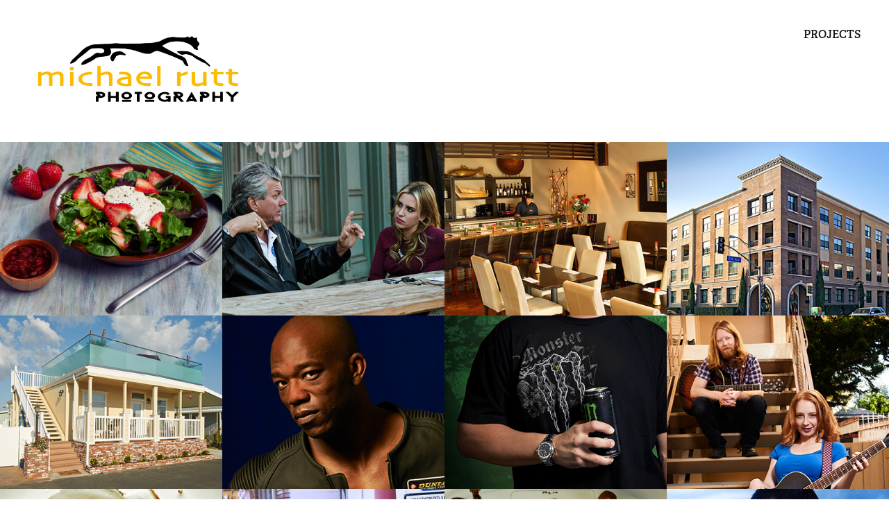

--- FILE ---
content_type: text/html; charset=utf-8
request_url: https://michaelrutt.com/
body_size: 6312
content:
<!DOCTYPE HTML>
<html lang="en-US">
<head>
  <meta charset="UTF-8" />
  <meta name="viewport" content="width=device-width, initial-scale=1" />
      <meta name=twitter:card  content="summary_large_image" />
      <meta name=twitter:site  content="@AdobePortfolio" />
      <meta  property=og:title content="Michael Rutt" />
      <meta  property=og:image content="https://pro2-bar-s3-cdn-cf2.myportfolio.com/61408a87a1bb8b77c5fe04ecd0f5a96c/dc5aa142650c3a57cffddd514d908715e439d099e24090c2cbe7dcee36eb7e893d5789af7aa73a12_car_202x158.jpg?h=d063f014c238ab3e2332985c60696e97&amp;url=aHR0cHM6Ly9taXItczMtY2RuLWNmLmJlaGFuY2UubmV0L3Byb2plY3RzL29yaWdpbmFsLzk2ZDcwNDMzOTAxMjMwLlkzSnZjQ3d4TkRjMExERXhOVElzTXpNNExEZ3cuanBn" />
        <link rel="icon" href="https://pro2-bar-s3-cdn-cf1.myportfolio.com/61408a87a1bb8b77c5fe04ecd0f5a96c/9282f8c5-cc3e-48ff-879c-2aa545bdb059_carw_1x1x32.png?h=a611fec1b1400f56a037eef7e4ed6c00" />
      <link rel="stylesheet" href="/dist/css/main.css" type="text/css" />
      <link rel="stylesheet" href="https://pro2-bar-s3-cdn-cf4.myportfolio.com/61408a87a1bb8b77c5fe04ecd0f5a96c/5c73d618c4434e23eb746b2c07f5fc411458665672.css?h=0e9945f6c5c9113e34f91630bf91ac07" type="text/css" />
    <link rel="canonical" href="https://michaelrutt.com/projects" />
      <title>Michael Rutt</title>
</head>
        <body class="transition-enabled"><div class="js-responsive-nav">
  <div class="responsive-nav has-social">
    <div class="close-responsive-click-area js-close-responsive-nav">
      <div class="close-responsive-button"></div>
    </div>
        <div class="nav-container">
          <nav decorator="editable">
      <div class="gallery-title"><a href="/projects" class="active">Projects</a></div>
              <div class="social">
                <ul>
                </ul>
              </div>
          </nav>
        </div>
  </div>
</div>
<div class="site-container">
  <div class="site-content">
    <header class="site-header">
      <div class="logo-container">
          <div class="logo-wrap" decorator="editable">
                <div class="logo logo-image ">
    <img src="https://pro2-bar-s3-cdn-cf2.myportfolio.com/61408a87a1bb8b77c5fe04ecd0f5a96c/36fcdb72-edc7-4359-b0cd-327b6468d1e4_rwc_0x0x2363x869x4096.png?h=6aedc73b389167dffc243c7128b2b19b" alt="" class="image-normal">
</div>
          </div>
<div class="hamburger-click-area js-hamburger">
  <div class="hamburger">
    <i></i>
    <i></i>
    <i></i>
  </div>
</div>
      </div>
          <div class="nav-container">
            <nav decorator="editable">
      <div class="gallery-title"><a href="/projects" class="active">Projects</a></div>
                <div class="social">
                  <ul>
                  </ul>
                </div>
            </nav>
          </div>
    </header>
    <main>
      <section class="project-covers" decorator="editable" data-context="theme.gallery.projects">
            <a decorator="editable" class="project-cover" href="/recipe-illustrations-for-cookbooks" data-context="pages" data-identity="id:p56bc3635d542b531a0a88c7b47d9d400058baac4f361bb647d609">
              <div class="cover-content-container">
                <div class="cover-image-wrap">
                  <div class="cover-image">
          <div class="cover cover-normal" style="background-image: url('https://pro2-bar-s3-cdn-cf2.myportfolio.com/61408a87a1bb8b77c5fe04ecd0f5a96c/dc5aa142650c3a57cffddd514d908715e439d099e24090c2cbe7dcee36eb7e893d5789af7aa73a12_car_202x158.jpg?h=d063f014c238ab3e2332985c60696e97&amp;url=aHR0cHM6Ly9taXItczMtY2RuLWNmLmJlaGFuY2UubmV0L3Byb2plY3RzL29yaWdpbmFsLzk2ZDcwNDMzOTAxMjMwLlkzSnZjQ3d4TkRjMExERXhOVElzTXpNNExEZ3cuanBn');"></div>
                  </div>
                </div>
                <div class="details-wrap">
                  <div class="details">
                    <div class="details-inner">
                        <div class="title">Recipe Illustrations for Cookbooks</div>
                    </div>
                  </div>
                </div>
              </div>
            </a>
            
            <a decorator="editable" class="project-cover" href="/john-and-brittany-force-interview" data-context="pages" data-identity="id:p56ba6efb425e6d454100a7c8384c94bb64e03ae69efcfc40bf1cd">
              <div class="cover-content-container">
                <div class="cover-image-wrap">
                  <div class="cover-image">
          <div class="cover cover-normal" style="background-image: url('https://pro2-bar-s3-cdn-cf2.myportfolio.com/61408a87a1bb8b77c5fe04ecd0f5a96c/d68f75bae9327e0bcbdd95630a2d81c39f8d8051b9cbacab22a336d7184d62c1f2a0c44319f4c48d_car_202x158.jpg?h=83d1ea256f237dc3f394e4ec46c8a225&amp;url=aHR0cHM6Ly9taXItczMtY2RuLWNmLmJlaGFuY2UubmV0L3Byb2plY3RzL29yaWdpbmFsL2UyNzkxYTI4NzI3NTkxLjU1Y2VkYjgwOTgxYmEuanBn');"></div>
                  </div>
                </div>
                <div class="details-wrap">
                  <div class="details">
                    <div class="details-inner">
                        <div class="title">John and Brittany Force Interview</div>
                    </div>
                  </div>
                </div>
              </div>
            </a>
            
            <a decorator="editable" class="project-cover" href="/interiors" data-context="pages" data-identity="id:p56ba6efb3d139b89b92822677cef16712d3d1b80d9b39a589ae64">
              <div class="cover-content-container">
                <div class="cover-image-wrap">
                  <div class="cover-image">
          <div class="cover cover-normal" style="background-image: url('https://pro2-bar-s3-cdn-cf4.myportfolio.com/61408a87a1bb8b77c5fe04ecd0f5a96c/5aa940d8bb5d41584c7c8ec5eaa4d1e039ba3d6e74e9eed48b71c69ec1ab7bb31acb3b1f0c35f86c_car_202x158.jpg?h=589269f4ce14a932d5328987e785dd10&amp;url=aHR0cHM6Ly9taXItczMtY2RuLWNmLmJlaGFuY2UubmV0L3Byb2plY3RzL29yaWdpbmFsLzY1MzZmZTI0MjQ2NzE1LjU0ZjkyY2U5ZTk5NDQuanBn');"></div>
                  </div>
                </div>
                <div class="details-wrap">
                  <div class="details">
                    <div class="details-inner">
                        <div class="title">INTERiORS</div>
                    </div>
                  </div>
                </div>
              </div>
            </a>
            
            <a decorator="editable" class="project-cover" href="/structures" data-context="pages" data-identity="id:p56ba6efb3a5c22c97f17a257ec3d052ed76750d5be55705faba39">
              <div class="cover-content-container">
                <div class="cover-image-wrap">
                  <div class="cover-image">
          <div class="cover cover-normal" style="background-image: url('https://pro2-bar-s3-cdn-cf1.myportfolio.com/61408a87a1bb8b77c5fe04ecd0f5a96c/2ff3f319ef13482208d46318f1d3d6c2492ce1ea8eb433c60a1895c435130db481becddd0daf6da7_car_202x158.jpg?h=000605d3eeee6f179dcfdf73a7c2a30c&amp;url=aHR0cHM6Ly9taXItczMtY2RuLWNmLmJlaGFuY2UubmV0L3Byb2plY3RzL29yaWdpbmFsLzRmZTQ5YjI0MjQ2NDgxLjU0ZjkyOWYzYTVhZGUuanBn');"></div>
                  </div>
                </div>
                <div class="details-wrap">
                  <div class="details">
                    <div class="details-inner">
                        <div class="title">STRUCTURES</div>
                    </div>
                  </div>
                </div>
              </div>
            </a>
            
            <a decorator="editable" class="project-cover" href="/modular-home" data-context="pages" data-identity="id:p56ba6efb37ba5fddc8a0e5ed2ea154bfcc038342a51481728e1e3">
              <div class="cover-content-container">
                <div class="cover-image-wrap">
                  <div class="cover-image">
          <div class="cover cover-normal" style="background-image: url('https://pro2-bar-s3-cdn-cf.myportfolio.com/61408a87a1bb8b77c5fe04ecd0f5a96c/8ec244f3246cf33a22e0e0a3663fc0789f6f9c26bda8ced4cc4c9fe08d9632e563fc4f3dfa8b1c31_car_202x158.jpg?h=5eddbbd6e0ea396b093f6a801e394d59&amp;url=aHR0cHM6Ly9taXItczMtY2RuLWNmLmJlaGFuY2UubmV0L3Byb2plY3RzL29yaWdpbmFsLzJlNmJiZDIzNzk1NTExLjU0ZTU0NWU4OTZmMjYuanBn');"></div>
                  </div>
                </div>
                <div class="details-wrap">
                  <div class="details">
                    <div class="details-inner">
                        <div class="title">MoDULAR HoME</div>
                    </div>
                  </div>
                </div>
              </div>
            </a>
            
            <a decorator="editable" class="project-cover" href="/jason-britton-stunt-rider" data-context="pages" data-identity="id:p56ba6efb34684192a9516251b087b7f038e366214d24bdbd68533">
              <div class="cover-content-container">
                <div class="cover-image-wrap">
                  <div class="cover-image">
          <div class="cover cover-normal" style="background-image: url('https://pro2-bar-s3-cdn-cf.myportfolio.com/61408a87a1bb8b77c5fe04ecd0f5a96c/182a23a2f32826a8f8e263869aceb2db5380346f86be37855481b1c2c4f4e08610211beb2b035542_car_202x158.jpg?h=7ef19cc516e3d8823394561b595dd408&amp;url=aHR0cHM6Ly9taXItczMtY2RuLWNmLmJlaGFuY2UubmV0L3Byb2plY3RzL29yaWdpbmFsLzU0M2FhYTIzMzQ0NjQ5LjU0ZDEyMDQ1NTNkOWUuanBn');"></div>
                  </div>
                </div>
                <div class="details-wrap">
                  <div class="details">
                    <div class="details-inner">
                        <div class="title">JASON BRiTTON, Stunt Rider</div>
                    </div>
                  </div>
                </div>
              </div>
            </a>
            
            <a decorator="editable" class="project-cover" href="/monster" data-context="pages" data-identity="id:p56ba6efb31f1624fd79bfa59c72d3b9a8cdf8c031d0344d89653c">
              <div class="cover-content-container">
                <div class="cover-image-wrap">
                  <div class="cover-image">
          <div class="cover cover-normal" style="background-image: url('https://pro2-bar-s3-cdn-cf3.myportfolio.com/61408a87a1bb8b77c5fe04ecd0f5a96c/e8a90546df5bbc754e4887de56b0885bd52042f77cc72add4dffcd116307da3aa8c9b8ebc573d1f3_car_202x158.jpg?h=9898ab5235ac7ee86a62cd3d4648b010&amp;url=aHR0cHM6Ly9taXItczMtY2RuLWNmLmJlaGFuY2UubmV0L3Byb2plY3RzL29yaWdpbmFsLzIyODk4NDA3LjU0YmRkMDRjZGUzMTMuanBn');"></div>
                  </div>
                </div>
                <div class="details-wrap">
                  <div class="details">
                    <div class="details-inner">
                        <div class="title">MONSTER</div>
                    </div>
                  </div>
                </div>
              </div>
            </a>
            
            <a decorator="editable" class="project-cover" href="/raging-peanuts" data-context="pages" data-identity="id:p56ba6efb2f4cc80fb44270795a0eacfda1202a88fb8e1aefc76e8">
              <div class="cover-content-container">
                <div class="cover-image-wrap">
                  <div class="cover-image">
          <div class="cover cover-normal" style="background-image: url('https://pro2-bar-s3-cdn-cf3.myportfolio.com/61408a87a1bb8b77c5fe04ecd0f5a96c/ee847987596fa31fd53fd8491c7bf0174e4f1e64f5ab7521154c22115469c4baf4fa8e957d038485_car_202x158.jpg?h=5bbe434701ccc6229b5a5569fbc677fa&amp;url=aHR0cHM6Ly9taXItczMtY2RuLWNmLmJlaGFuY2UubmV0L3Byb2plY3RzL29yaWdpbmFsLzE3NTczNDM3LjU0OGNhNzgwZTBmNjMuanBn');"></div>
                  </div>
                </div>
                <div class="details-wrap">
                  <div class="details">
                    <div class="details-inner">
                        <div class="title">RAGING PEANUTS</div>
                    </div>
                  </div>
                </div>
              </div>
            </a>
            
            <a decorator="editable" class="project-cover" href="/chefs-and-cuisine" data-context="pages" data-identity="id:p56ba6efb2c7ded235b03a080fecf42f9ea78b35dcbff686b829df">
              <div class="cover-content-container">
                <div class="cover-image-wrap">
                  <div class="cover-image">
          <div class="cover cover-normal" style="background-image: url('https://pro2-bar-s3-cdn-cf6.myportfolio.com/61408a87a1bb8b77c5fe04ecd0f5a96c/73f113ea5d18d2cdd73bdeb930649af7787fb09bce03c2704e8d048839e0f09adfef0566f6cb3411_car_202x158.jpg?h=82198089e3bb06b8add3aefeccd962ff&amp;url=aHR0cHM6Ly9taXItczMtY2RuLWNmLmJlaGFuY2UubmV0L3Byb2plY3RzL29yaWdpbmFsLzE3NTQ1Njc5LjU0OGM5Y2FlNThlZjEuanBn');"></div>
                  </div>
                </div>
                <div class="details-wrap">
                  <div class="details">
                    <div class="details-inner">
                        <div class="title">CHEFS and CUISINE</div>
                    </div>
                  </div>
                </div>
              </div>
            </a>
            
            <a decorator="editable" class="project-cover" href="/dusty-and-heidi" data-context="pages" data-identity="id:p56ba6efb29d5c8b9854366c8d379ba1b1430c47eab3f75771e4cd">
              <div class="cover-content-container">
                <div class="cover-image-wrap">
                  <div class="cover-image">
          <div class="cover cover-normal" style="background-image: url('https://pro2-bar-s3-cdn-cf4.myportfolio.com/61408a87a1bb8b77c5fe04ecd0f5a96c/5ca0e8b62e5c447230849373d684c3f3c126fbc77d93756a06365537257127c3b80ffa19e0929066_car_202x158.jpg?h=2e0eeeca20452f18a07b51945a2e5ad4&amp;url=aHR0cHM6Ly9taXItczMtY2RuLWNmLmJlaGFuY2UubmV0L3Byb2plY3RzL29yaWdpbmFsLzE0Mzg0MTMxLjU0ODU3MTdjNzIxYTQuanBn');"></div>
                  </div>
                </div>
                <div class="details-wrap">
                  <div class="details">
                    <div class="details-inner">
                        <div class="title">DUSTY and HEiDi</div>
                    </div>
                  </div>
                </div>
              </div>
            </a>
            
            <a decorator="editable" class="project-cover" href="/naomi-and-the-bandits" data-context="pages" data-identity="id:p56ba6efb273cd5b1f14ac63b4311bdf5fc932e333d4e04e0ebc5c">
              <div class="cover-content-container">
                <div class="cover-image-wrap">
                  <div class="cover-image">
          <div class="cover cover-normal" style="background-image: url('https://pro2-bar-s3-cdn-cf1.myportfolio.com/61408a87a1bb8b77c5fe04ecd0f5a96c/2192c7893166f9e9b8c6e21c5ab0bed27c872d5455b45d63c5526130a8091b45d06032ce9ee03996_car_202x158.jpg?h=3d7ad7d4c652019dba5eb3b4911e24d7&amp;url=aHR0cHM6Ly9taXItczMtY2RuLWNmLmJlaGFuY2UubmV0L3Byb2plY3RzL29yaWdpbmFsLzEzMjQ0NDg5LjU0ODNkMDgzYzZhNTguanBn');"></div>
                  </div>
                </div>
                <div class="details-wrap">
                  <div class="details">
                    <div class="details-inner">
                        <div class="title">NAOMI AND THE BANDITS</div>
                    </div>
                  </div>
                </div>
              </div>
            </a>
            
            <a decorator="editable" class="project-cover" href="/mechanic" data-context="pages" data-identity="id:p56ba6efb24acdac64a0dc1d9fe210654d369f0034748ec42f89ab">
              <div class="cover-content-container">
                <div class="cover-image-wrap">
                  <div class="cover-image">
          <div class="cover cover-normal" style="background-image: url('https://pro2-bar-s3-cdn-cf3.myportfolio.com/61408a87a1bb8b77c5fe04ecd0f5a96c/e994f22d3f26f32fc57257e0dd96bad99a55c1ea01bd74c59fff93b20758beb7e7301a9817fd5d7b_car_202x158.jpg?h=975c328e52cff7170cdcf8760045ed89&amp;url=aHR0cHM6Ly9taXItczMtY2RuLWNmLmJlaGFuY2UubmV0L3Byb2plY3RzL29yaWdpbmFsLzkyMTcwMzcuNTQ3YjU3MDUzYzE4Yi5qcGc=');"></div>
                  </div>
                </div>
                <div class="details-wrap">
                  <div class="details">
                    <div class="details-inner">
                        <div class="title">MECHANIC</div>
                    </div>
                  </div>
                </div>
              </div>
            </a>
            
            <a decorator="editable" class="project-cover" href="/cars" data-context="pages" data-identity="id:p56ba6efb2211add0d69c5d84d6e6e4465b4f4c3ba54634e54f009">
              <div class="cover-content-container">
                <div class="cover-image-wrap">
                  <div class="cover-image">
          <div class="cover cover-normal" style="background-image: url('https://pro2-bar-s3-cdn-cf2.myportfolio.com/61408a87a1bb8b77c5fe04ecd0f5a96c/d11b2808c4c6f1635ab3c88d10ae65f5899c235bc9a928b218edfc02f884c5f805a3b4625691a9e2_car_202x158.jpg?h=f864691db6f62367aa81a085060f4d73&amp;url=aHR0cHM6Ly9taXItczMtY2RuLWNmLmJlaGFuY2UubmV0L3Byb2plY3RzL29yaWdpbmFsLzUzODI0NzkuNTQ2NmY2MGIwNzQ2Ny5qcGc=');"></div>
                  </div>
                </div>
                <div class="details-wrap">
                  <div class="details">
                    <div class="details-inner">
                        <div class="title">CARS</div>
                    </div>
                  </div>
                </div>
              </div>
            </a>
            
            <a decorator="editable" class="project-cover" href="/food-on-location" data-context="pages" data-identity="id:p56ba6efb1f860fe7d2976072b47836c1409dbfa5ef24279a67e81">
              <div class="cover-content-container">
                <div class="cover-image-wrap">
                  <div class="cover-image">
          <div class="cover cover-normal" style="background-image: url('https://pro2-bar-s3-cdn-cf.myportfolio.com/61408a87a1bb8b77c5fe04ecd0f5a96c/8b0b91e0ed3f13f154aea52b01737342a919237fce9829562b75c81a149e47a57c41f30b5ba8b430_car_202x158.jpg?h=87bd480b65a6483ffc3bb25bb30c058d&amp;url=aHR0cHM6Ly9taXItczMtY2RuLWNmLmJlaGFuY2UubmV0L3Byb2plY3RzL29yaWdpbmFsLzUyMTY5MDUuNTQ2NjFkMzdjMmM2ZS5qcGc=');"></div>
                  </div>
                </div>
                <div class="details-wrap">
                  <div class="details">
                    <div class="details-inner">
                        <div class="title">FOOD ON LOCATION</div>
                    </div>
                  </div>
                </div>
              </div>
            </a>
            
            <a decorator="editable" class="project-cover" href="/pasta-bravo" data-context="pages" data-identity="id:p56ba6efb1ccb28514ebc6e0d01d9f37f905d373e8fc7cdeb2f507">
              <div class="cover-content-container">
                <div class="cover-image-wrap">
                  <div class="cover-image">
          <div class="cover cover-normal" style="background-image: url('https://pro2-bar-s3-cdn-cf1.myportfolio.com/61408a87a1bb8b77c5fe04ecd0f5a96c/296b3a551559898a5e546fcce80f6b607f605dfb38f707f06badf94ca0b67da5925281e4b07f41da_car_202x158.jpg?h=654e02ce63a60cf7fe863e6829d5e8bf&amp;url=aHR0cHM6Ly9taXItczMtY2RuLWNmLmJlaGFuY2UubmV0L3Byb2plY3RzL29yaWdpbmFsLzUyMTEzNTcuNTQ2NjE1ZjgzZDUwMy5qcGc=');"></div>
                  </div>
                </div>
                <div class="details-wrap">
                  <div class="details">
                    <div class="details-inner">
                        <div class="title">PASTA BRAVO</div>
                    </div>
                  </div>
                </div>
              </div>
            </a>
            
            <a decorator="editable" class="project-cover" href="/online-catalog" data-context="pages" data-identity="id:p56ba6efb19e28ca2a58bf5fe5dcf04b23e9b7fec5fd7727b9849b">
              <div class="cover-content-container">
                <div class="cover-image-wrap">
                  <div class="cover-image">
          <div class="cover cover-normal" style="background-image: url('https://pro2-bar-s3-cdn-cf6.myportfolio.com/61408a87a1bb8b77c5fe04ecd0f5a96c/049dab936888ccec2c5cf206ff8125a1eb198e05b06b523c95ad79b8717bacd362621a541a1bfb61_car_202x158.jpg?h=c701ff03050c1c958a853a1828ced800&amp;url=aHR0cHM6Ly9taXItczMtY2RuLWNmLmJlaGFuY2UubmV0L3Byb2plY3RzL29yaWdpbmFsLzUxNzc0MDEuNTQ2NWU5NmYyM2FlYi5qcGc=');"></div>
                  </div>
                </div>
                <div class="details-wrap">
                  <div class="details">
                    <div class="details-inner">
                        <div class="title">ONLINE CATALOG</div>
                    </div>
                  </div>
                </div>
              </div>
            </a>
            
            <a decorator="editable" class="project-cover" href="/avia" data-context="pages" data-identity="id:p56ba6efb174c5814110ae825e878a1b3035e0b6bd10a91db7424a">
              <div class="cover-content-container">
                <div class="cover-image-wrap">
                  <div class="cover-image">
          <div class="cover cover-normal" style="background-image: url('https://pro2-bar-s3-cdn-cf.myportfolio.com/61408a87a1bb8b77c5fe04ecd0f5a96c/89bf36ee40f78bf133b7443a42e719ec6aac12f074ce561538780bdbf733411a12770ceb5bcdfd34_car_202x158.jpg?h=a0cf8f3c66b7dd19045ce8c9ebb8a104&amp;url=aHR0cHM6Ly9taXItczMtY2RuLWNmLmJlaGFuY2UubmV0L3Byb2plY3RzL29yaWdpbmFsLzUxNjg2NzEuNTQ2NWRkZDM4YjMyZi5qcGc=');"></div>
                  </div>
                </div>
                <div class="details-wrap">
                  <div class="details">
                    <div class="details-inner">
                        <div class="title">AVIA</div>
                    </div>
                  </div>
                </div>
              </div>
            </a>
            
            <a decorator="editable" class="project-cover" href="/jamie" data-context="pages" data-identity="id:p56ba6efb14cd0148ef1c5da49f26d709fdd3ed39464a6a06e5725">
              <div class="cover-content-container">
                <div class="cover-image-wrap">
                  <div class="cover-image">
          <div class="cover cover-normal" style="background-image: url('https://pro2-bar-s3-cdn-cf3.myportfolio.com/61408a87a1bb8b77c5fe04ecd0f5a96c/44a181d8e87063139403f8567e212ee35709ab5c1982514a6f8dfa9ad626c0084aae302f930bb720_car_202x158.jpg?h=3d4422c55e5920c54baa363f68b1c68b&amp;url=aHR0cHM6Ly9taXItczMtY2RuLWNmLmJlaGFuY2UubmV0L3Byb2plY3RzL29yaWdpbmFsLzUxNjc2MTEuNTQ2NWRjNTlkNTYzNi5qcGc=');"></div>
                  </div>
                </div>
                <div class="details-wrap">
                  <div class="details">
                    <div class="details-inner">
                        <div class="title">JAMIE</div>
                    </div>
                  </div>
                </div>
              </div>
            </a>
            
            <a decorator="editable" class="project-cover" href="/drivers" data-context="pages" data-identity="id:p56ba6efb125b8d81f9074f165bb49530fe38d83524549bb17b32e">
              <div class="cover-content-container">
                <div class="cover-image-wrap">
                  <div class="cover-image">
          <div class="cover cover-normal" style="background-image: url('https://pro2-bar-s3-cdn-cf6.myportfolio.com/61408a87a1bb8b77c5fe04ecd0f5a96c/a37ce7a45df72cce084db4b00a9e45c225a50c7cc6248c3d9d7045a27332ca8b371995993846a56a_car_202x158.jpg?h=75a9409563b4f589e4bfca881521fa05&amp;url=aHR0cHM6Ly9taXItczMtY2RuLWNmLmJlaGFuY2UubmV0L3Byb2plY3RzL29yaWdpbmFsLzUxMzkxNzcuNTQ2NWI3Nzg3NWM0Ny5qcGc=');"></div>
                  </div>
                </div>
                <div class="details-wrap">
                  <div class="details">
                    <div class="details-inner">
                        <div class="title">DRIVERS</div>
                    </div>
                  </div>
                </div>
              </div>
            </a>
            
            <a decorator="editable" class="project-cover" href="/josh-robert-thompson" data-context="pages" data-identity="id:p56ba6efb0fdcf658d057c7f0e1b88337c01b8a42452caa2732277">
              <div class="cover-content-container">
                <div class="cover-image-wrap">
                  <div class="cover-image">
          <div class="cover cover-normal" style="background-image: url('https://pro2-bar-s3-cdn-cf3.myportfolio.com/61408a87a1bb8b77c5fe04ecd0f5a96c/4704ecce3a5902d36c767efbdbb407f25627c8246a9460620fc0a980fc6f22b9a5956707cae1c82b_car_202x158.jpg?h=faa04ca4ad1d9c6816cb0f537700f58d&amp;url=aHR0cHM6Ly9taXItczMtY2RuLWNmLmJlaGFuY2UubmV0L3Byb2plY3RzL29yaWdpbmFsLzUxMTkwNDcuNTQ2NTlkMmNlZTRiNy5qcGc=');"></div>
                  </div>
                </div>
                <div class="details-wrap">
                  <div class="details">
                    <div class="details-inner">
                        <div class="title">JOSH ROBERT THOMPSON</div>
                    </div>
                  </div>
                </div>
              </div>
            </a>
            
            <a decorator="editable" class="project-cover" href="/dale-earnhardt-jr" data-context="pages" data-identity="id:p56ba6efb0d63805dff5e3741f40d4ee18206f48af1cca25aa4408">
              <div class="cover-content-container">
                <div class="cover-image-wrap">
                  <div class="cover-image">
          <div class="cover cover-normal" style="background-image: url('https://pro2-bar-s3-cdn-cf6.myportfolio.com/61408a87a1bb8b77c5fe04ecd0f5a96c/7cd8e89cf9b7cfe1b2063f744e6110862db8a04c57cdf4a8d4834f1b9d3a28460ec3514094ff505f_car_202x158.jpg?h=eccd370a79848bb1c7862bfdcfb5cd6e&amp;url=aHR0cHM6Ly9taXItczMtY2RuLWNmLmJlaGFuY2UubmV0L3Byb2plY3RzL29yaWdpbmFsLzUxMTE0NDUuNTQ2NTkzMjA4NWZhYi5qcGc=');"></div>
                  </div>
                </div>
                <div class="details-wrap">
                  <div class="details">
                    <div class="details-inner">
                        <div class="title">DALE EARNHARDT JR.</div>
                    </div>
                  </div>
                </div>
              </div>
            </a>
            
            <a decorator="editable" class="project-cover" href="/choc" data-context="pages" data-identity="id:p56ba6efb0ad9a2e63bb5792b14eca4fdc45eaf24f998b28e6a9ae">
              <div class="cover-content-container">
                <div class="cover-image-wrap">
                  <div class="cover-image">
          <div class="cover cover-normal" style="background-image: url('https://pro2-bar-s3-cdn-cf2.myportfolio.com/61408a87a1bb8b77c5fe04ecd0f5a96c/dd66b82f9061a92caeafff8652a0cf6faf002e260549dedf7301d31f7bd87e2e32fc3b567aedf722_car_202x158.jpg?h=05626aa364ee486de81ba0fd3af53935&amp;url=aHR0cHM6Ly9taXItczMtY2RuLWNmLmJlaGFuY2UubmV0L3Byb2plY3RzL29yaWdpbmFsLzUxMTA4NjUuNTQ2NTkyNzE1NDlhNC5qcGc=');"></div>
                  </div>
                </div>
                <div class="details-wrap">
                  <div class="details">
                    <div class="details-inner">
                        <div class="title">CHOC</div>
                    </div>
                  </div>
                </div>
              </div>
            </a>
            
            <a decorator="editable" class="project-cover" href="/rickey-gadson" data-context="pages" data-identity="id:p56ba6efb08689ade78f717e94e6a097eb1b544b06c6b634db0cea">
              <div class="cover-content-container">
                <div class="cover-image-wrap">
                  <div class="cover-image">
          <div class="cover cover-normal" style="background-image: url('https://pro2-bar-s3-cdn-cf1.myportfolio.com/61408a87a1bb8b77c5fe04ecd0f5a96c/22390815ce94b33f33f0012df19d71d5e6d149288b1356cd751e5fa094e3591225c39921f5d94f27_car_202x158.jpg?h=dc330630638cff4cda763a14fa40765c&amp;url=aHR0cHM6Ly9taXItczMtY2RuLWNmLmJlaGFuY2UubmV0L3Byb2plY3RzL29yaWdpbmFsLzUxMDc4ODUuNTQ2NThlOGRiOTYxZC5qcGc=');"></div>
                  </div>
                </div>
                <div class="details-wrap">
                  <div class="details">
                    <div class="details-inner">
                        <div class="title">RICKEY GADSON</div>
                    </div>
                  </div>
                </div>
              </div>
            </a>
            
            <a decorator="editable" class="project-cover" href="/elana" data-context="pages" data-identity="id:p56ba6efb06198cceb1e89c5a432d95f0b5327900bc4b417dbc160">
              <div class="cover-content-container">
                <div class="cover-image-wrap">
                  <div class="cover-image">
          <div class="cover cover-normal" style="background-image: url('https://pro2-bar-s3-cdn-cf.myportfolio.com/61408a87a1bb8b77c5fe04ecd0f5a96c/bff4339a24dd768d0eebd3e82ad53fa9e8679621802f601d9e1a6ba864645665e54cea52fb8c9c36_car_202x158.jpg?h=71cbe52e6635705655e5bd9c4579ddcc&amp;url=aHR0cHM6Ly9taXItczMtY2RuLWNmLmJlaGFuY2UubmV0L3Byb2plY3RzL29yaWdpbmFsLzUwOTkzNTMuNTQ2NTgzM2JhNTEwOS5qcGc=');"></div>
                  </div>
                </div>
                <div class="details-wrap">
                  <div class="details">
                    <div class="details-inner">
                        <div class="title">ELANA</div>
                    </div>
                  </div>
                </div>
              </div>
            </a>
            
            <a decorator="editable" class="project-cover" href="/vans-gifts-baskets" data-context="pages" data-identity="id:p56ba6efb038ce97956b9aade236510834988f23e7446e883c5173">
              <div class="cover-content-container">
                <div class="cover-image-wrap">
                  <div class="cover-image">
          <div class="cover cover-normal" style="background-image: url('https://pro2-bar-s3-cdn-cf1.myportfolio.com/61408a87a1bb8b77c5fe04ecd0f5a96c/903b26674e5903edc5324ea1d52ab0c214b18753704f0cdf4d639d583eea5ae774fa11f350ef6a9e_car_202x158.jpg?h=fcf029721a9ecc2b1e2481d872268f8d&amp;url=aHR0cHM6Ly9taXItczMtY2RuLWNmLmJlaGFuY2UubmV0L3Byb2plY3RzL29yaWdpbmFsLzUwOTgxMzcuNTQ2NTgxOTFjMTUyNi5qcGc=');"></div>
                  </div>
                </div>
                <div class="details-wrap">
                  <div class="details">
                    <div class="details-inner">
                        <div class="title">VAN'S GIFTS BASKETS</div>
                    </div>
                  </div>
                </div>
              </div>
            </a>
            
            <a decorator="editable" class="project-cover" href="/people" data-context="pages" data-identity="id:p56ba6efb014648a8fae1c069de914b132523480eb07e01b0ddb18">
              <div class="cover-content-container">
                <div class="cover-image-wrap">
                  <div class="cover-image">
          <div class="cover cover-normal" style="background-image: url('https://pro2-bar-s3-cdn-cf3.myportfolio.com/61408a87a1bb8b77c5fe04ecd0f5a96c/4f6b6b1706071010eb8a0f2044118ecf1c6507554cf23cc95a2362da31eef139782007a09cc06abd_car_202x158.jpg?h=332edaad318e8fe6d0dba8938fef89ac&amp;url=aHR0cHM6Ly9taXItczMtY2RuLWNmLmJlaGFuY2UubmV0L3Byb2plY3RzL29yaWdpbmFsLzUwOTU5NzcuNTQ2NTdlZGE2ZmJlNi5qcGc=');"></div>
                  </div>
                </div>
                <div class="details-wrap">
                  <div class="details">
                    <div class="details-inner">
                        <div class="title">PEOPLE</div>
                    </div>
                  </div>
                </div>
              </div>
            </a>
            
            <a decorator="editable" class="project-cover" href="/recipes" data-context="pages" data-identity="id:p56ba6efaf3105acdbafceac0e15910f209049aaa0a67493fb58cf">
              <div class="cover-content-container">
                <div class="cover-image-wrap">
                  <div class="cover-image">
          <div class="cover cover-normal" style="background-image: url('https://pro2-bar-s3-cdn-cf2.myportfolio.com/61408a87a1bb8b77c5fe04ecd0f5a96c/ddab0a9030ee52898127d6584146ce7496b0a9cdf2d4e62deb991a81c23cc516eeac29c62e249d1d_car_202x158.jpg?h=24d533fa8a3573bee54dd1583ae9492b&amp;url=aHR0cHM6Ly9taXItczMtY2RuLWNmLmJlaGFuY2UubmV0L3Byb2plY3RzL29yaWdpbmFsLzUwODM2MjkuNTQ2NTZlZGQyYTEyZC5qcGc=');"></div>
                  </div>
                </div>
                <div class="details-wrap">
                  <div class="details">
                    <div class="details-inner">
                        <div class="title">RECIPES</div>
                    </div>
                  </div>
                </div>
              </div>
            </a>
            
            <a decorator="editable" class="project-cover" href="/big-sur" data-context="pages" data-identity="id:p56ba6efb3fb72b0e03b09631f12bf98931375ce4d0c5920ceae24">
              <div class="cover-content-container">
                <div class="cover-image-wrap">
                  <div class="cover-image">
          <div class="cover cover-normal" style="background-image: url('https://pro2-bar-s3-cdn-cf4.myportfolio.com/61408a87a1bb8b77c5fe04ecd0f5a96c/5ae1a35280d2d1add9f9d8a4d9454416e5db97f41ff5c68fe43df885d3d76def02159a229687b3c4_car_202x158.jpg?h=ad209835873517334bba7f97419da705&amp;url=aHR0cHM6Ly9taXItczMtY2RuLWNmLmJlaGFuY2UubmV0L3Byb2plY3RzL29yaWdpbmFsLzY1MzZkZjI3OTM0NjYxLjU1YTVlYmQyNzAyODAuanBn');"></div>
                  </div>
                </div>
                <div class="details-wrap">
                  <div class="details">
                    <div class="details-inner">
                        <div class="title">BiG SUR</div>
                    </div>
                  </div>
                </div>
              </div>
            </a>
            
      </section>
          <footer class="site-footer" decorator="editable">
            <div class="footer-text">
              michael@michaelrutt.com            949 322 7590
            </div>
          </footer>
    </main>
  </div>
</div>
</body>
<script type="text/javascript">
  // fix for Safari's back/forward cache
  window.onpageshow = function(e) {
    if (e.persisted) { window.location.reload(); }
  };
</script>
  <script type="text/javascript" src="//use.typekit.net/ik/[base64].js?cb=35f77bfb8b50944859ea3d3804e7194e7a3173fb"></script>
  <script type="text/javascript">var __config__ = {"page_id":"p56ba6ef386f43d40043c23bea29a351d53d2fa397318a344ae362","theme":{"name":"geometric"},"pageTransition":true,"linkTransition":true,"disableDownload":true,"localizedValidationMessages":{"required":"This field is required","Email":"This field must be a valid email address"},"lightbox":{"enabled":false},"cookie_banner":{"enabled":false}};</script>
  <script type="text/javascript" src="/site/translations?cb=35f77bfb8b50944859ea3d3804e7194e7a3173fb"></script>
  <script type="text/javascript" src="/dist/js/main.js?cb=35f77bfb8b50944859ea3d3804e7194e7a3173fb"></script>
</html>
